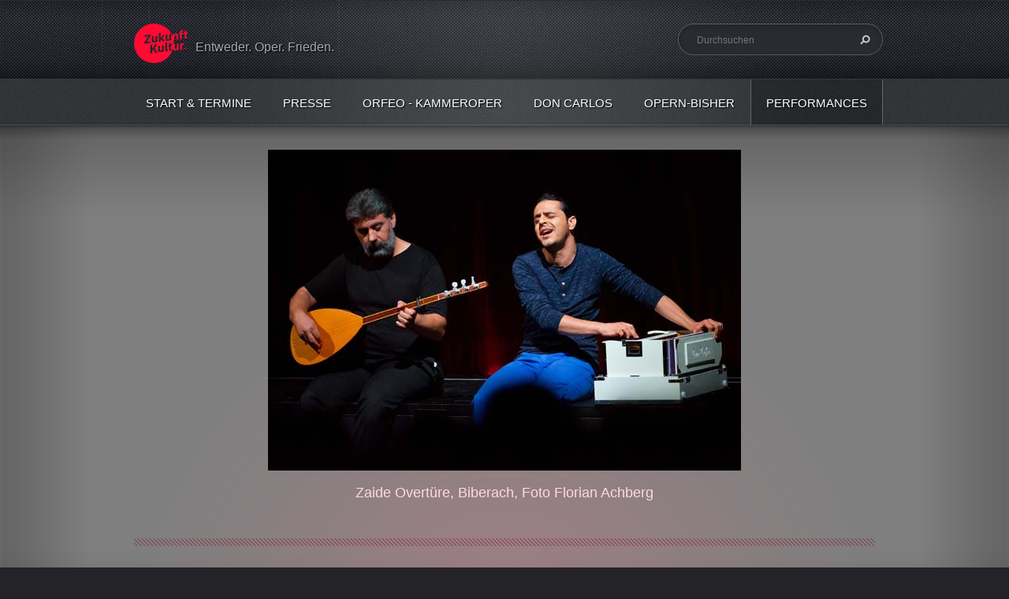

--- FILE ---
content_type: text/html; charset=UTF-8
request_url: https://www.zufluchtkultur.de/politisch-soziale-auftritte/pouya/
body_size: 13915
content:
<!doctype html>
<!--[if lt IE 7]> <html class="lt-ie10 lt-ie9 lt-ie8 lt-ie7" lang="de"> <![endif]-->
<!--[if IE 7]>    <html class="lt-ie10 lt-ie9 lt-ie8" lang="de"> <![endif]-->
<!--[if IE 8]>    <html class="lt-ie10 lt-ie9" lang="de"> <![endif]-->    
<!--[if IE 9]>    <html class="lt-ie10" lang="de"> <![endif]-->   
<!--[if gt IE 9]><!-->    
<html lang="de">     
<!--<![endif]-->
<head>
  <base href="https://www.zufluchtkultur.de/">
  <meta charset="utf-8">
  <meta name="description" content="">
  <meta name="keywords" content="">
  <meta name="generator" content="Webnode">
  <meta name="apple-mobile-web-app-capable" content="yes">
  <meta name="apple-mobile-web-app-status-bar-style" content="black">
  <meta name="format-detection" content="telephone=no">
    <link rel="shortcut icon" href="https://bff85c1ad9.clvaw-cdnwnd.com/8e298927464c877a81264206a8ad0c61/200000271-77d5679c92/Logo_ZK_Favicon.ico">
  <link rel="stylesheet" href="https://www.zufluchtkultur.de/wysiwyg/system.style.css">
<link rel="canonical" href="https://www.zufluchtkultur.de/politisch-soziale-auftritte/pouya/">
<script type="text/javascript">(function(i,s,o,g,r,a,m){i['GoogleAnalyticsObject']=r;i[r]=i[r]||function(){
			(i[r].q=i[r].q||[]).push(arguments)},i[r].l=1*new Date();a=s.createElement(o),
			m=s.getElementsByTagName(o)[0];a.async=1;a.src=g;m.parentNode.insertBefore(a,m)
			})(window,document,'script','//www.google-analytics.com/analytics.js','ga');ga('create', 'UA-797705-6', 'auto',{"name":"wnd_header"});ga('wnd_header.set', 'dimension1', 'W1');ga('wnd_header.set', 'anonymizeIp', true);ga('wnd_header.send', 'pageview');var pageTrackerAllTrackEvent=function(category,action,opt_label,opt_value){ga('send', 'event', category, action, opt_label, opt_value)};</script>
  <link rel="alternate" type="application/rss+xml" href="https://zufluchtkultur.de/rss/all.xml" title="Zeige alle Artikel">
<!--[if lte IE 9]><style type="text/css">.cke_skin_webnode iframe {vertical-align: baseline !important;}</style><![endif]-->
 
  <meta http-equiv="X-UA-Compatible" content="IE=edge">
  <title>Pouya ::   </title>       
  <meta name="viewport" content="width=1100">  
  <link rel="stylesheet" href="/css/style.css">        
  <link href='http://fonts.googleapis.com/css?family=PT+Sans+Narrow:400,700&amp;subset=latin,latin-ext,cyrillic' rel='stylesheet' type='text/css'>     

				<script type="text/javascript">
				/* <![CDATA[ */
					
					if (typeof(RS_CFG) == 'undefined') RS_CFG = new Array();
					RS_CFG['staticServers'] = new Array('https://d11bh4d8fhuq47.cloudfront.net/');
					RS_CFG['skinServers'] = new Array('https://d11bh4d8fhuq47.cloudfront.net/');
					RS_CFG['filesPath'] = 'https://www.zufluchtkultur.de/_files/';
					RS_CFG['filesAWSS3Path'] = 'https://bff85c1ad9.clvaw-cdnwnd.com/8e298927464c877a81264206a8ad0c61/';
					RS_CFG['lbClose'] = 'Schließen';
					RS_CFG['skin'] = 'default';
					if (!RS_CFG['labels']) RS_CFG['labels'] = new Array();
					RS_CFG['systemName'] = 'Webnode';
						
					RS_CFG['responsiveLayout'] = 0;
					RS_CFG['mobileDevice'] = 0;
					RS_CFG['labels']['copyPasteSource'] = 'Mehr Infos:';
					
				/* ]]> */
				</script><script type="text/javascript" src="https://d11bh4d8fhuq47.cloudfront.net/_system/client/js/compressed/frontend.package.1-3-108.js?ph=bff85c1ad9"></script><style type="text/css"></style></head>
<body>    
<!-- div id="wrapper" --> 
<div id="wrapper" class="RED">       
   <!-- div id="header" --> 
   <div id="header">
      <!-- div id="headerMain" -->
      <div id="headerMain">
            <!-- div id="headerMainContent" -->
            <div id="headerMainContent" class="clearfix">
                  <div id="logoZone">                      
                        <div id="logo"><a href="home/" class="image" title="Zur Startseite"><span id="rbcSystemIdentifierLogo"><img src="https://bff85c1ad9.clvaw-cdnwnd.com/8e298927464c877a81264206a8ad0c61/200036157-e1ed9e2e85/ZK-Logo-RW-RGB_68.png"  width="68" height="50"  alt="  "></span></a></div>                        <div id="moto"><span id="rbcCompanySlogan" class="rbcNoStyleSpan">Entweder. Oper. Frieden.</span></div>                                  
                  </div>
                  <div class="fulltextFormWrapper">                                             
                       
        <div id="fulltextForm">                
		<form action="/search/" method="get" id="fulltextSearch">       
                        <div class="clearfix">
                            <input id="fulltextSearchText" type="text" name="text" value="" placeholder="Durchsuchen">
                            <button id="fulltextSearchButton" type="submit" class="ir">Suchen</button>
                        </div>   
		</form>
        </div>  
		                          
                  </div>                         
            </div>
            <!-- div id="headerMainContent" -->
      </div> 
      <!-- div id="headerMain" -->  
      <!-- div id="headerNav" -->
      <div id="headerNav">
          <!-- div id="headerNavContent" -->   
          <div id="headerNavContent" class="clearfix">                  
               <div class="menuWrapper">
                    

    
		<ul class="menu">
	<li class="first">      
      <a href="/home/">         
      Start &amp; Termine        
  </a>        
  </li>
	<li>      
      <a href="/presse/">         
      Presse        
  </a>        
  </li>
	<li>      
      <a href="/politisch-soziale-auftritte/orfeo/">         
      Orfeo - KammerOper        
  </a>        
  </li>
	<li>      
      <a href="/don-carlos/">         
      Don Carlos        
  </a>        
  </li>
	<li>      
      <a href="/opern-bisher/">         
      OPERN-bisher        
  </a>        
  
	<ul class="level1">
		<li class="first">      
      <a href="/carmen/">         
      Carmen        
  </a>        
  </li>
		<li>      
      <a href="/oper-idomeneo/">         
      Idomeneo        
  </a>        
  </li>
		<li>      
      <a href="/oper-zaide/">         
      Zaide        
  </a>        
  
		<ul class="level2">
			<li class="first last">      
      <a href="/oper-zaide/munchner-fassung/">         
      Münchner Fassung        
  </a>        
  </li>
		</ul>
		</li>
		<li class="last">      
      <a href="/oper-cosi-fan-tutte/">         
      Cosi fan tutte        
  </a>        
  </li>
	</ul>
	</li>
	<li class="open selected">      
      <a href="/politisch-soziale-auftritte/">         
      Performances        
  </a>        
  
	<ul class="level1">
		<li class="first">      
      <a href="/politisch-soziale-auftritte/konzert-sehnsucht-musik-ankunft/">         
      Sehnsucht-Musik-Ankunft Konzert        
  </a>        
  </li>
		<li>      
      <a href="/politisch-soziale-auftritte/titanic/">         
      Titanic        
  </a>        
  </li>
		<li>      
      <a href="/politisch-soziale-auftritte/labo-agen/">         
      Labo Agen        
  </a>        
  </li>
		<li class="selected activeSelected">      
      <a href="/politisch-soziale-auftritte/pouya/">         
      Pouya        
  </a>        
  </li>
		<li class="last">      
      <a href="/politisch-soziale-auftritte/west-ostlicher-divan/">         
      West-östlicher Divan         
  </a>        
  </li>
	</ul>
	</li>
	<li>      
      <a href="/team/">         
      Team        
  </a>        
  </li>
	<li class="last">      
      <a href="/verein/">         
      Verein        
  </a>        
  
	<ul class="level1">
		<li class="first last">      
      <a href="/kontakt/">         
      Kontakt        
  </a>        
  </li>
	</ul>
	</li>
</ul>   

      <div class="clearfix"></div>     
					    
               </div>                        
          </div> 
          <!-- div id="headerNavContent" -->  
      </div> 
      <!-- div id="headerNav" --> 
      <!-- div id="headerShadow" -->
      <div id="headerShadow">                      
      </div> 
      <!-- div id="headerShadow" -->           
   </div>  
   <!-- div id="header" -->
   <!-- div id="contentSlider" -->
   <div id="contentSlider">
          <!-- div id="contentSliderContent" -->   
          <div id="contentSliderContent" class="clearfix">
                    <!-- div id="column100" -->
                    <div class="column100">                  
                                                   
       <div class="widget widgetWysiwyg clearfix">     
		<p style="text-align: center;"><img alt="" height="407" src="https://bff85c1ad9.clvaw-cdnwnd.com/8e298927464c877a81264206a8ad0c61/200024787-9a56a9b521/Pouya spielt Ouvertüre zur ZAIDE.jpg" width="600"><br>
Zaide Overtüre, Biberach, Foto Florian Achberg</p>
   
        </div>
		                    </div>     
                    <!-- div id="column100" -->
          </div> 
          <!-- div id="contentSliderContent" -->  
          <!-- div id="contentSliderNavBar" -->   
          <div id="contentSliderNavBar">  
                  <!-- div id="contentSliderNavBarContent" -->   
                  <div id="contentSliderNavBarContent" class="clearfix"><!-- --></div> 
                  <!-- div id="contentSliderNavBarContent" -->    
          </div> 
          <!-- div id="contentSliderNavBar" -->          
          <div id="contentSliderShadowTop"><!-- --></div>
          <div id="contentSliderShadowBottom"><!-- --></div>
          <div id="contentSliderShadowLeft"><!-- --></div>
          <div id="contentSliderShadowRight"><!-- --></div>
   </div> 
   <!-- div id="contentSlider" --> 
   <!-- div id="main" --> 
   <div id="main" role="main">      
         <!-- div id="mainContent" --> 
         <div id="mainContent" class="clearfix" >            
             <!-- div class="column100" --> 
             <div class="column100">          
                 <div id="pageNavigator" class="rbcContentBlock">            <div id="navigator" class="widget widgetNavigator clearfix">             <a class="navFirstPage" href="/home/">Start &amp; Termine</a>           <span> &gt; </span>             <a href="/politisch-soziale-auftritte/">Performances</a>           <span> &gt; </span>             <span id="navCurrentPage">Pouya</span>             </div>      </div>                  
       <div class="widget widgetWysiwyg clearfix">     
		<h1 style="text-align: center;">Pouya<span style="font-size:18px;"><em><em>&nbsp;</em>&nbsp; </em></span></h1>
<h5><span style="font-size:22px;"><strong>Liebe Journalistinnen und Journalisten,</strong></span></h5>
<h5>mit großer Freude leiten wir Ihnen eine Einladung des Theaters Schauburg weiter. Um den Probenbeginn zu markieren, organisieren die Kollegen am kommenden Donnerstag ein Pressegespräch zur Neuinszenierung von Rainer Werner Fassbinders Angst essen Seele auf. Mit dabei sind das künstlerische Team der Schauburg, Pouya selbst und einige der Unterstützer, die sich in den vergangenen Wochen für eine Rückkehr Pouyas nach Deutschland eingesetzt haben.<br>
Falls Sie teilnehmen möchten, würden wir uns über ein kurzes Signal freuen, sehr gerne parallel an die Kollegen von der Schauburg und an mich selbst.</h5>
<h5>Mit herzlichem Dank &amp; Gruß<br>
Nicola Steller<br>
Pressearbeit Zuflucht Kultur e.V.<br>
PS: <strong>Presse-Informationen, Bewegtbild, Fotos, O-Töne und die bisherige Berichterstattung zu Pouya</strong> <strong>bitte Dropbox-Link anfordern.</strong><br>
--<br>
<strong>Nicola Steller</strong>, Freie Medien- und Öffentlichkeitsarbeit<br>
Stuttgarter Straße 32, 71254 Ditzingen<br>
Tel.: +49 - 71 56 - 35 06 16, Fax : +49 - 71 56 - 35 06 27<br>
<br>
<a href="mailto:steller@freie-pr.de">steller@freie-pr.de, </a><a href="http://www.freie-pr.de">www.freie-pr.de</a></h5>
<h5><span style="font-size:18px;"><img alt="" height="1142" src="https://bff85c1ad9.clvaw-cdnwnd.com/8e298927464c877a81264206a8ad0c61/200023763-d920ed986a/1703-24_Presse-Einladung_PK_Schauburg-x.jpg" style="float: left;" width="750"></span></h5>
<h5 style="text-align: center;"><span style="font-size:18px;">___________________________________________________________________________</span></h5>
<h5 style="text-align: center;"><span style="font-size:18px;">&nbsp;&nbsp;&nbsp; &nbsp;&nbsp;&nbsp; &nbsp;&nbsp;&nbsp; &nbsp;&nbsp;&nbsp; &nbsp;&nbsp;&nbsp; &nbsp;&nbsp;&nbsp; &nbsp;&nbsp;&nbsp; &nbsp;&nbsp;&nbsp; &nbsp;&nbsp;&nbsp; &nbsp;&nbsp;&nbsp; &nbsp;&nbsp;&nbsp; &nbsp;&nbsp;&nbsp; &nbsp;&nbsp;&nbsp; &nbsp;&nbsp;&nbsp; &nbsp;&nbsp;&nbsp; &nbsp;&nbsp;&nbsp; &nbsp;&nbsp;&nbsp; &nbsp;&nbsp;&nbsp; &nbsp;&nbsp;&nbsp; &nbsp;&nbsp;&nbsp; &nbsp;&nbsp;&nbsp; &nbsp;&nbsp;&nbsp; &nbsp;&nbsp;&nbsp; &nbsp;&nbsp;&nbsp; &nbsp;&nbsp;&nbsp; &nbsp;&nbsp;&nbsp; &nbsp;&nbsp;&nbsp; &nbsp;&nbsp;&nbsp; &nbsp;&nbsp;&nbsp; &nbsp;&nbsp;&nbsp; &nbsp;&nbsp;&nbsp; &nbsp;&nbsp;&nbsp; &nbsp;&nbsp;&nbsp; &nbsp;&nbsp;&nbsp; &nbsp;&nbsp;&nbsp; &nbsp;&nbsp;&nbsp; &nbsp;&nbsp;&nbsp; &nbsp;&nbsp;&nbsp; 15.3.2017 </span></h5>
<h5><strong><span style="font-size:22px;"><em>Liebe Journalistinnen und Journalisten, liebe Interessierte,&nbsp;&nbsp; </em></span></strong></h5>
<h5 style="text-align: center;"><em>dies ist die Pressemeldung, die wir Ihnen schon so lange schicken wollten: <strong>Heute hat der Musiker und Zuflucht-Kultur-Künstler Ahmad Shakib Pouya sein Visum in der deutschen Botschaft in Kabul abgeholt und wird morgen abend wieder in Deutschland eintreffen!</strong> Die schlimme Zeit der Ungewissheit und des Wartens hat damit vorerst ein Ende. In den mehr als 50 Tagen seit seiner Rückkehr nach Afghanistan am 20. Januar lebte Pouya unter sehr bedrückenden und gefährlichen Umständen: Untergetaucht in Kabul und ständig sein Quartier wechselnd, verließ ihn nie die Furcht, verraten zu werden.<br>
<br>
Den Weg zur Rückkehr eröffnet hat ihm ein Projektvertrag der <strong>Münchner Schauburg</strong>. Das mit den Münchner Kammerspielen und der Otto-Falckenberg-Schule assoziierte Kinder- und Jugendtheater der Stadt München, hatte Pouya die Hauptrolle des Ali in einer Neuproduktion von Rainer Werner Fassbinders Angst essen Seele auf angeboten. Der Probenbeginn, der eigentlich auf morgen angesetzt war, verschiebt sich nun zwar etwas nach hinten. Aber es bleibt beim Premierentermin 22. April. Wir hoffen sehr, dass wir die Zeit nutzen können, damit Pouya auch über die Dauer des Visums hinaus ein Bleiberecht in Deutschland erhält. Eine Chance besteht durchaus. Denn Josef E. Köpplinger, Intendant des <strong>Staatstheaters am Gärtnerplatz</strong>, hat Pouya ein Engagement in Aussicht gestellt. Zustande kam diese Verbindung über Albert Ginthör, Organisator der Münchner ZAIDE-Aufführungen und Geiger im Orchester des Staatstheaters am Gärtnerplatz, der Pouya bei der Rückreise nach Kabul begleitete.<br>
<br>
Albert Ginthör ist nur einer der vielen Unterstützer, die sich für Pouya und seine Rückkehr nach Deutschland eingesetzt haben. Das solidiarische Kernteam bestand aus Bianka Huber, der Leiterin der Flüchtlingsberatung der IG Metall in Frankfurt, bei der Pouya seit Januar 2016 ehrenamtlich gearbeitet hatte, und dem Verein Zuflucht Kultur e.V. Großen Einsatz zeigten auch Dana Pflüger und die Studierenden des Departments Kunstwissenschaften der Ludwig-Maximilians-Universität München als Mitorganisatoren der Münchner ZAIDE und die Initiatoren des Blogs AHMAD POUYA - keine Abschiebungen nach Afghanistan!<br>
<br>
Heute ist es Pouya und uns Unterstützern aber auch ein Anliegen, den Vertretern der staatlichen Behörden zu danken, die sich in politisch äußerst schwierigen Zeiten für Pouyas Rückkehr eingesetzt haben, allen voran Walter Haßmann, dem deutschen Botschafter in Kabul, Ibrahim Hotak, dem Leiter des Goethe-Instituts Kabul, sowie der zuständigen Ausländerbehörde der Stadt München. Dass sie Pouyas Wiedereinreiseantrag – gemessen am üblichen Procedere – so ungewöhnlich rasch bearbeitet haben, hängt sicherlich auch mit der großen Aufmerksamkeit zusammen, die Pouyas Geschichte in den Medien erregt hat. Ihre Berichterstattung, liebe Journalistinnen und Journalisten, hat dazu in kaum zu überschätzender Weise beigetragen und auch dazu geführt, dass sich Politiker und Politikerinnen für Pouya stark gemacht haben. Zunächst waren dies vor allem der bayerische Staatsminister a.D. Dr. Thomas Goppel und Bundestagsvizepräsidentin Claudia Roth, später auch das deutsche Auswärtige Amt sowie das Bundespräsidialamt.<br>
<br>
<strong>Noch ein wichtiger organisatorischer Hinweis: Einige von Ihnen haben Pouyas Handynummer. Bitte rufen Sie ihn nicht an! Momentan muss er sich vor allem um die Organisation der Rückreise kümmern. </strong><br>
<br>
Herzliche und sehr, sehr glückliche Grüße<br>
Nicola Steller, Pressearbeit Zuflucht Kultur e.V.<img alt="" height="613" src="https://bff85c1ad9.clvaw-cdnwnd.com/8e298927464c877a81264206a8ad0c61/200023761-2de4a2fad2/Pouya_Ginthör_Flughafen_Frankfurt_20.1.17_5_Foto_Bianka_Huber-xx.jpg" width="800"><br>
Am Flugplatz in Frankfurt vor denr Abreise mit Albert Ginthoer, Foto Bianca Huber, Januar 2017</em></h5>
<p><em>&nbsp;&nbsp; &nbsp;&nbsp;&nbsp; &nbsp;&nbsp; </em>_______________________________________________________________________________</p>
<h5>&nbsp;</h5>
<h5>Offener Brief vom 02.02.2017: Ahmad Shakib Pouya ist willkommen!<br>
<br>
Sehr geehrte Frau Bundeskanzlerin Dr. Merkel,<br>
<br>
wie der Presse zu entnehmen ist, halten Sie die Integration derjenigen, die vor Krieg, Bürgerkrieg, Terror und Folter nach Deutschland geflohen sind, für eine große Herausforderung. Wir stimmen Ihnen zu: ein gutes Einleben der Menschen verschiedener Ethnien und Religionen hängt auch von deren Integrationswillen ab.<br>
<br>
Wir möchten Sie gerne auf einen Zahnarzt, Künstler und Dolmetscher afghanischer Herkunft aufmerksam machen: Herrn Ahmad Shakib Pouya, der seit sechs Jahren in Deutschland lebte, für die IG Metall ehrenamtlich arbeitete (da die Ausländerbehörden ihm eine Festanstellung verweigerten) und geradezu ein Musterbeispiel an Integration ist.<br>
<br>
Aufgrund seiner Arbeit in einem französischen (und damit aus Sicht der Talibanfeindlichen) Krankenhaus in Herat sowie seiner künstlerischen Tätigkeit erhielt er massive Morddrohungen der Taliban und war deshalb vor acht Jahren nach Deutschland geflohen.<br>
<br>
Deutschlandweit bekannt wurde Herr Pouya unter anderem durch seinen Auftritt in der Talkshow von Markus Lanz sowie durch seine Hauptrolle in der Mozart-Oper „Zaide“ des Vereins Zuflucht Kultur e.V. Er durfte 2015 mit dem Chor von Zuflucht Kultur e.V. sogar beim Bürgerfest des Bundespräsidenten Joachim Gauck singen, wo er auf der Bühne seinen größten Wunsch aussprach: „Lieber Herr Gauck, ich habe Ihre Sprache gelernt, Ihre Kultur kennengelernt. Bitte nehmen Sie mich auf, ich möchte Steuern zahlen und Teil dieser Gesellschaft sein.“<br>
<br>
Trotz seiner geradezu vorbildlichen Integration musste er jedoch am 20. Januar 2017 unter Todesangst nach Afghanistan ausreisen, um seiner unmittelbar bevorstehenden zwangsweisen Abschiebung durch den bayerischen Innenminister Joachim Herrmann zuvorzukommen. Die Härtefallkommission, bei welcher der Antrag von Ahmad Shakib Pouya zur Bearbeitung lag, ist für ihn damit nicht mehr zuständig, weil er ja „freiwillig“ (obwohl gezwungenermaßen) nach Afghanistan zurückgereist ist. Gerade darin offenbaren sich die Widersprüche der Flüchtlingspolitik: Er musste „freiwillig“ ausreisen, um sich die Möglichkeit einer Wiedereinreise offenzuhalten. Aber gerade durch diese Ausreise ist die Härtefallkommission nicht mehr zuständig, die eventuell ein Bleiberecht für ihn erwirkt hätte.<br>
<br>
Die Tatsache, dass die “dringende Reisewarnung” des Auswärtigen Amtes für Afghanistan aufgrund von „Gefährdung durch terroristisch oder kriminell motivierte Gewaltakte” nach wie vor aktuell ist, spricht Bände!<br>
<br>
Begleitet wurde er in den ersten Tagen durch seinen couragierten deutschen Musikerkollegen Albert Ginthör vom Münchner Staatstheater am Gärtnerplatz. Gemeinsam ist es ihnen gelungen, in Kabul Kontakt mit dem Goethe-Institut und durch dessen Vermittlung auch mit der Visa-Abteilung der deutschen Botschaft&nbsp; aufzunehmen.<br>
<br>
Derzeit hält sich Ahmad Shakib Pouya an wechselnden geheimen Orten in Afghanistan versteckt in der Hoffnung, nicht von der Taliban getötet zu werden. Er kann sich vor Ort nicht frei bewegen, was die weitere Bearbeitung seines Visum-Antrages extrem schwierig gestaltet.<br>
<br>
Bundesweit setzen sich sehr viele engagierte Menschen für Herrn Pouya ein, u.a. die UnterzeichnerInnen dieses Offenen Briefes: Der Verein Zuflucht Kultur e.V., das Münchner Staatstheater am Gärtnerplatz sowie die IG Metall, von denen Herrn Pouya bei seiner Rückkehr jeweils ein festes Arbeitsangebot vorliegt, denn er ist für sie ein sehr wertvoller Mensch und unverzichtbarer Mitarbeiter gewesen.<br>
<br>
Weiterhin die hier unterzeichnenden Kabarettisten Claus von Wagner, Max Uthoff und Dr. Dietrich Krauss. Die beiden Letztgenannten sind beim Bayerischen Staatsministerium vorstellig geworden, wurden jedoch<br>
bedauerlicherweise nicht von Herrn Innenminister Joachim Herrmann empfangen. Der bayerische Innenminister hat deshalb bereits einen Offenen Brief erhalten, der nichts zu wünschen übrig lässt. Es gab eine Petition, die innerhalb kürzester Zeit rund 24.000 Unterschriften verzeichnete:<br>
https://secure.avaaz.org/de/petition/Minister_Joachim_Hermann_Bleiberecht_fuer_Pouya/<br>
<br>
Viele engagierte Menschen aus der Facebook-Fangruppe zur ZDF-Sendung "Die Anstalt", die das Schicksal von Ahmad Shakib Pouya zutiefst bestürzt, haben auf dieser Plattform eine neue Gruppe gegründet mit dem Namen "Ahmad Pouya ist willkommen“. https://www.facebook.com/groups/1189613541086129/?fref=ts<br>
Sie wollen Herrn Pouya bestmöglich unterstützen, um nach Deutschland zurückkehren und für das Wohl unseres Landes wirken zu können.</h5>
<h5 style="text-align: center;"><strong>Alle diese Unterstützer und Unterstützerinnen sind die zivilgesellschaftliche Stimme dieses mustergültig integrierten Künstlers.</strong></h5>
<h5>Im Namen dieser Stimmen, die mit ihrem Engagement zugleich ein Gegengewicht sind zu Hass und Hetze in unserer Gesellschaft, bitten wir Sie, sehr geehrte Frau Dr. Merkel, von ganzem Herzen: Bitte tun Sie alles, was nur irgend in Ihren Kräften steht, um Ahmad Shakib Pouya ein Leben in Deutschland zu ermöglichen. Bitte sorgen Sie dafür, dass Herr Pouya sein Visum erhält, und damit ein langfristiges Bleiberecht als wertvoller Bürger unseres Landes.<br>
<br>
Sie gäben damit der Mitmenschlichkeit und der Humanität eine Stimme, die wir im Internet und in der Gesellschaft würdigen würden. Und Sie könnten damit zeigen, dass Ihnen der Eugen-Bolz-Preis der Stadt Rottenburg für Ihre Flüchtlingspolitik zu Recht verliehen wurde, weil Ihrer Rede zur Integration der Menschen anderer Ethnien, Religionen und Nationalitäten Taten folgen.<br>
<br>
Für all Ihre Mühe danken wir Ihnen im Namen aller Unterstützer und Unterstützerinnen sehr herzlich im Voraus und verbleiben mit freundlichen Grüßen und den besten Wünschen.<br>
<br>
Verantwortlich im Sinne des Presserechts:<br>
Horst Berndt<br>
Weißenseer Weg 89<br>
10369 Berlin-Lichtenberg<br>
E-Mail: horstberndt55@web.de<br>
<br>
<strong>ErstunterzeichnerInnen:</strong><br>
Dagmar Berkenberg, Helferkreis Asyl Fürstenfeldbruck<br>
Horst Berndt, stellvertretend für die Unterstützer-Gruppe „Ahmad Pouya ist willkommen“ bei Facebook<br>
Lara Birkenmeier<br>
Deutsche Orchestervereinigung e.V., Berlin<br>
Albert Ginthör, Deutsches Forum für Musik- und Theaterkultur &amp; Mitglied des Orchesters des Staatstheaters am Gärtnerplatz<br>
Lynn-Katrin Haug<br>
Dr. Dietrich Heißenbüttel, Journalist, Esslingen<br>
Rebekka Hofbauer<br>
Bianka Huber, Leiterin der IG Metall-Beratungsstelle für Geflüchtete, Frankfurt a.M.<br>
Annelies Huber, Haus International Landshut e.V.<br>
Anna Jürgens<br>
Johannes und Veronika Jürgens<br>
Lea Jürgens<br>
Luisa Jürgens<br>
Jürgen Kerner, geschäftsführendes Vorstandsmitglied der IG Metall<br>
Franziska Klein<br>
Dr. Dietrich Krauss, Journalist, Kabarettist<br>
Cornelia Lanz, 2. Vorsitzende sowie künstlerische Leitung Zuflucht Kultur e.V.<br>
Ulrich Otto, Stuttgart<br>
Matthias Siddhartha Otto, Humboldt-Gymnasium Berlin<br>
Sumati Panicker, Universität Stuttgart<br>
Dana Pflüger, Ludwig-Maximilians-Universität München<br>
Anja Schödel-Otto, Berlin<br>
Nicola Steller, Presse- und Öffentlichkeitsarbeit Zuflucht Kultur e.V.<br>
Walter Schirnik, 1. Vorsitzender Zuflucht Kultur e.V. sowie 1. Vorsitzender und<br>
Intendant der Stuttgarter Symphoniker e.V.<br>
Max Uthoff, Kabarettist<br>
Claus von Wagner, Kabarettist</h5>
<h5 style="text-align: center;">_______________________________________________________________________________</h5>
<h5 style="text-align: center;"><span style="font-size:24px;">Nachricht zu Pouya und Albert Ginthör, 26.01.2017</span></h5>
<h5>&nbsp;</h5>
<h5>Liebe Journalistinnen und Journalisten, liebe Interessierte,&nbsp; &nbsp;&nbsp;&nbsp; &nbsp;&nbsp;&nbsp; &nbsp;&nbsp;&nbsp; &nbsp;&nbsp;&nbsp; &nbsp;&nbsp;&nbsp; &nbsp;&nbsp;&nbsp; &nbsp;&nbsp;&nbsp; &nbsp;&nbsp;&nbsp; &nbsp;&nbsp;&nbsp; &nbsp;&nbsp;&nbsp;&nbsp;&nbsp;&nbsp;&nbsp;&nbsp;&nbsp;&nbsp;&nbsp; &nbsp; &nbsp;&nbsp;</h5>
<h5><br>
wir wissen: Genau wie wir warten auch Sie auf Neuigkeiten. Doch es gibt momentan leider nichts Entscheidendes zu berichten.<br>
Gestern nahm Ahmad Shakib Pouya seinen Termin in der deutschen Botschaft wahr, um einen Wiedereinreiseantrag zu stellen. Allerdings sagte man ihm dort, dass er noch weitere Dokumente einreichen müsse, bevor sein Antrag bearbeitet und nach Deutschland weitergeschickt werden kann. Einige dieser Papiere sind problemlos beizubringen, zum Beispiel die komplette Aufstellung seiner Konzerte. Andere dagegen kann Pouya nur bei afghanischen Behörden anfordern. Jeder Kontakt dorthin ist für ihn jedoch außerordentlich gefährlich. Realistischerweise wird es eine Weile dauern, bis er alles organisiert hat und die verlangten Dokumente vorlegen kann – zumal unter den momentanen Bedingungen als Untergetauchter. An seiner nervenaufreibenden und so riskanten Situation wird sich also so schnell nichts ändern.<br>
<br>
Etwas uneingeschränkt Positives können wir trotzdem vermelden. Wie in einigen Medien bereits berichtet, ist Albert Ginthör wieder heil zurück in seinem, wie er sagt, „sicheren Herkunftsland“. Dienstagabend landete er in seiner Heimatstadt München. Der Geiger am Staatstheater am Gärtnerplatz und Veranstalter der Münchner <em>ZAIDE </em>hatte Pouya aus Solidarität begleitet und dafür sein Leben riskiert. Sein Ziel, Pouya beim Kontakt mit den deutschen Stellen in Kabul zu unterstützen, hat er erreicht. Sowohl die Botschaft als auch das Goethe-Institut in Kabul rieten ihm eindringlich, das Land danach so schnell wie möglich zu verlassen. Seine Anwesenheit hatte sich in der afghanischen Hauptstadt bereits herumgesprochen – und westliche Ausländer sind dort immer und überall in Gefahr, von Lösegelderpressern entführt zu werden. Zudem kann sich Pouya alleine unauffälliger bewegen als in Begleitung seines europäischen Freundes. Vor allem dieses Argument gab für Ginthör den Ausschlag, die Heimreise anzutreten.<br>
<br>
Wir werden Sie auch weiterhin auf dem Laufenden halten. Weil wir Sie in letzter Zeit so strapaziert haben, aber nur mit wichtigen und entscheidenden Entwicklungen.</h5>
<h5>Mit herzlichem DANK für die wunderbare, anteilnehmende Berichterstattung<br>
Nicola Steller, Pressearbeit Zuflucht Kultur e.V.<br>
<br>
PS: Einige von Ihnen haben Pouyas Telefonnummer. <strong>Falls </strong>Sie ihn kontaktieren möchten, bitte per Mail.<br>
<strong>Rufen Sie Pouya nicht an.</strong> Es wäre gefährlich für ihn, wenn jemand hört, dass er am Telefon Deutsch spricht.<br>
PPS: Um Pouya in Afghanistan finanziell zu unterstützen, haben wir ein Konto eingerichtet. Für einen Hinweis wären wir dankbar: <a href="https://www.leetchi.com/c/pool-von-bianka-huber">https://www.leetchi.com/c/pool-von-bianka-huber</a><br>
<br>
Mehr Informationen: <strong><a href="https://www.zufluchtkultur.de">www.zufluchtkultur.de</a></strong><br>
Pressekontakt: Nicola Steller, <a href="mailto:steller@freie-pr.de">steller@freie-pr.de</a>,</h5>
<h5>&nbsp;</h5>
<h5><strong>Pouya-Videos auf YouTube:</strong></h5>
<ul>
	<li>
	<h5><a href="https://www.youtube.com/watch?v=bpqVhSwLgYE">1509_Pouya_Auftritte&amp;Begegnungen_Bundespraesident</a></h5>
	</li>
	<li>
	<h5><span style="font-size:16px;"><a href="https://www.youtube.com/watch?v=aQIMZywSDPk"><span style="font-size:18px;">1510_BundespolizeiOrchester</span></a></span></h5>
	</li>
	<li>
	<h5><span style="font-size:16px;"><span style="font-size:18px;"><a href="https://www.youtube.com/watch?v=PTUjZABRcvc">1510-02_swr-Landesschau_ZaideOberndorf</a></span></span></h5>
	</li>
	<li>
	<h5><a href="https://www.youtube.com/watch?v=XktaHkV2uvA">1701-11_BR-tv_Abendschau_Fluechtling-in-der-Hauptrolle</a></h5>
	</li>
</ul>
<h5><span style="font-size:20px;">PS:</span></h5>
<ul>
	<li>
	<h5><span style="font-size:20px;"><strong><span style="display: none;">&nbsp;</span><a href="http://www.kunstwissenschaften.uni-muenchen.de/lehre-at-lmu/praxisbuero/lehre/ws16-17/pflueger/pouya/index.html">Berichterstattung zu Pouya finden Sie auch bei der <u>LMU</u> - Ludwig-Maximilians-Univ. München</a>:<span style="display: none;">&nbsp;</span> </strong></span></h5>
	</li>
	<li>
	<h5><a href="https://www.leetchi.com/c/pool-von-bianka-huber"><span style="font-size:20px;">Link zu der Homepage von Bianka Huber zur finanziellen Unterstützung von Pouya in Afghanistan&nbsp; </span></a><span style="font-size:20px;"><a href="https://www.leetchi.com/c/pool-von-bianka-huber">https://www.leetchi.com/c/pool-von-bianka-huber</a></span></h5>
	</li>
	<li>
	<h5><span style="font-size:20px;"><span class="dunkelrot"><strong><a href="https://secure.avaaz.org/de/petition/Minister_Joachim_Hermann_Bleiberecht_fuer_Pouya/?aRfivlb" target="_blank">PETITION FÜR EIN DAUERHAFTES BLEIBERECHT FÜR POUYA</a></strong></span></span></h5>
	</li>
	<li>
	<h5><a href="https://www.facebook.com/zufluchtkultur/posts/"><span style="font-size:20px;"><span class="dunkelrot">Facebook posts: https://www.facebook.com/zufluchtkultur/posts/</span></span></a></h5>
	</li>
</ul>
<h5><span style="font-size:24px;"><strong>Downloads</strong></span></h5>
<ul>
	<li>
	<h5><a href="https://bff85c1ad9.clvaw-cdnwnd.com/8e298927464c877a81264206a8ad0c61/200023614-3f3ef3f647/1611-07_Haertefallkommission_BriefvonFluechtlingsorganisationen.pdf">1611-07_Haertefallkommission_BriefvonFluechtlingsorganisationen.pdf (214,7 kB)</a></h5>
	</li>
	<li>
	<h5><a href="https://bff85c1ad9.clvaw-cdnwnd.com/8e298927464c877a81264206a8ad0c61/200023615-6b3e96c3a9/1612-09_Augsburg_Brief-Haertefallkommission.pdf">1612-09_Augsburg_Brief-Haertefallkommission.pdf (793,1 kB)</a></h5>
	</li>
	<li>
	<h5><a href="https://bff85c1ad9.clvaw-cdnwnd.com/8e298927464c877a81264206a8ad0c61/200023617-3086031826/1612-11_AndreasKnapp_Brief-InnenministerHerrmann.pdf">1612-11_AndreasKnapp_Brief-InnenministerHerrmann.pdf</a></h5>
	</li>
	<li>
	<h5><a href="https://bff85c1ad9.clvaw-cdnwnd.com/8e298927464c877a81264206a8ad0c61/200023619-e3dd0e4d82/1612-19_Empfehlungsschreiben-Zufluchtkultur.pdf">1612-19_Empfehlungsschreiben-Zufluchtkultur.pdf</a></h5>
	</li>
	<li>
	<h5><a href="https://bff85c1ad9.clvaw-cdnwnd.com/8e298927464c877a81264206a8ad0c61/200023621-7e33b7f2dd/1612-19_Zufluchtkultur_OffenerBrief.pdf">1612-19_Zufluchtkultur_OffenerBrief.pdf</a></h5>
	</li>
	<li>
	<h5><a href="https://bff85c1ad9.clvaw-cdnwnd.com/8e298927464c877a81264206a8ad0c61/200023623-dcde1ddd74/1612-20_JuliaHuebner_Brief-InnenministerHerrmann.pdf">1612-20_JuliaHuebner_Brief-InnenministerHerrmann.pdf</a></h5>
	</li>
	<li>
	<h5><a href="https://bff85c1ad9.clvaw-cdnwnd.com/8e298927464c877a81264206a8ad0c61/200023625-a2a28a39be/1701-13_DeutOrchestervereinigung_Brief-InnenministerHerrmann.pdf">1701-13_DeutOrchestervereinigung_Brief-InnenministerHerrmann.pdf</a></h5>
	</li>
	<li>
	<h5><a href="https://bff85c1ad9.clvaw-cdnwnd.com/8e298927464c877a81264206a8ad0c61/200023626-2dd8b2ec90/1701-13_DeutOrchestervereinigung_Brief-Stamm.pdf">1701-13_DeutOrchestervereinigung_Brief-Stamm.pdf</a></h5>
	</li>
	<li>
	<h5><a href="https://bff85c1ad9.clvaw-cdnwnd.com/8e298927464c877a81264206a8ad0c61/200023627-b8679b9623/1701-14_OffenerBrief-Kirchen.pdf">1701-14_OffenerBrief-Kirchen.pdf</a></h5>
	</li>
	<li>
	<h5><a href="https://bff85c1ad9.clvaw-cdnwnd.com/8e298927464c877a81264206a8ad0c61/200023628-3b5863c541/1701-18_DeutBuehnenverein_Brief-InnenministerHerrmann.pdf">1701-18_DeutBuehnenverein_Brief-InnenministerHerrmann.pdf</a></h5>
	</li>
	<li>
	<h5><a href="https://bff85c1ad9.clvaw-cdnwnd.com/8e298927464c877a81264206a8ad0c61/200023630-bfa74c1373/1701-21_Bleiberecht%20f%C3%BCr%20Pouya_Kunstwissenschaften-LMU%20Muenchen.pdf">1701-21_Bleiberecht für Pouya_Kunstwissenschaften-LMU Muenchen.pdf</a></h5>
	</li>
	<li>
	<h5><a href="https://bff85c1ad9.clvaw-cdnwnd.com/8e298927464c877a81264206a8ad0c61/200023742-62115630ae/1702-02_OffenerBriefAhmadPouya_Bundeskanzlerin.pdf"><strong>1702-02_OffenerBriefAhmadPouya_Bundeskanzlerin</strong>.pdf</a></h5>
	</li>
</ul>
   
        </div>
		             </div>              
             <!-- div class="column100" -->         
         </div>       
         <!-- div id="mainContent" -->           
   </div>  
   <!-- div id="main" -->  
   <!-- div id="footerCover" --> 
   <div id="footerCover">
        <!-- div id="footerMain" -->
        <div id="footerMain">
                <!-- div id="footerMainContent" -->
                <div id="footerMainContent" class="footerColumns clearfix">
                      <div class="column33 footerColumn1">   
                          
       <div class="widget widgetWysiwyg clearfix">     
		<p><span style="display: none;">&nbsp;<br>
Ss</span><strong>Social Media</strong><br>
<a href="https://de-de.facebook.com/zufluchtkultur" target="_blank"><img alt="" height="18" src="https://bff85c1ad9.clvaw-cdnwnd.com/8e298927464c877a81264206a8ad0c61/200000071-e10b3e2fef/facebook.png" width="18"></a>&nbsp;<a href="https://de-de.facebook.com/zufluchtkultur" target="_blank">facebook</a><br>
<a href="https://www.youtube.com/channel/UClwxJ9NviFGF8d0Oq4yJcPA" target="_blank"><img alt="" height="17" src="https://bff85c1ad9.clvaw-cdnwnd.com/8e298927464c877a81264206a8ad0c61/200000072-837ee8476e/youtube.png" width="24">youtube</a></p>
   
        </div>
		                      </div>    
                      <div class="column33 footerColumn2">               
                          
       <div class="widget widgetWysiwyg clearfix">     
		<p>Spendenkonto:<br>
Verein Zuflucht Kultur e. V. | BW-Bank<br>
IBAN: DE95600501010001204056<br>
BIC: SOLADEST600</p>
   
        </div>
		                      </div>   
                      <div class="column33 footerColumn3">                          
                         			
                          
       <div class="widget widgetWysiwyg clearfix">     
		<p><strong>Information</strong><br>
<a href="kontakt/">Kontakt</a><br>
<a href="impressum/">Impressum</a><br>
<a href="datenschutz/">Datenschutz</a><br>
<img alt="" height="70" src="https://bff85c1ad9.clvaw-cdnwnd.com/8e298927464c877a81264206a8ad0c61/200036150-5d1975e1b7/ZK-Logo-RW-RGB_95.png" width="95"></p>
   
        </div>
		 
       <div class="widget widgetWysiwyg clearfix">     
		   
        </div>
		                         <!-- div id="lang" -->  
                         <div id="lang">       
                             <div id="languageSelect"></div>			                                         
                         </div>
                         <!-- div id="lang" -->                             
                      </div>                                                       
                </div>
                <!-- div id="footerMainContent" -->                      
                <div id="footerMainContentShadowTop"><!-- --></div>
                <div id="footerMainContentShadowBottom"><!-- --></div>
        </div>
        <!-- div id="footerMain" -->
         <!-- div id="footerText" --> 
         <div id="footerText" class="clearfix">
                <!-- div id="footerTextContent" --> 
                <div id="footerTextContent" class="clearfix">  
                          <div class="column50">
                                <!-- div id="copyright" --> 
                                <div id="copyright">
                                    <span id="rbcFooterText" class="rbcNoStyleSpan">© 2015 Alle Rechte vorbehalten.</span>                                </div>
                                <!-- div id="copyright" -->         
                                <!-- div id="signature" --> 
                                <div id="signature">
                                    <span class="rbcSignatureText"></span>                                </div>
                                <!-- div id="signature" -->    
                          </div>
                          <div class="column50">
                                 <!-- div id="systemNav" -->
                                 <ul class="systemNav">                     
                                     <li class="homepage"><a href="home/" title="Zur Startseite">Startseite</a></li>
                                     <li class="sitemap"><a href="/sitemap/" title="Zur Seitenübersicht">Seitenübersicht</a></li>
                                     <li class="rss"><a href="/rss/" title="RSS-Feeds">RSS</a></li>
                                     <li class="print"><a href="#" onclick="window.print(); return false;" title="Seite drucken">Drucken</a></li>                                                                
                                 </ul>
                                 <!-- div id="systemNav" -->
                          </div>                 
                </div>    
                <!-- div id="footerTextContent" --> 
         </div>    
         <!-- div id="footerText" --> 
   </div>  
   <!-- div id="footerCover" -->  
   <div id="illustration"> 
        <img src="/img/illustration.png?ph=bff85c1ad9" width="1" height="1" alt=""> 
   </div>  
</div>
<!-- div id="wrapper" --> 
<script src="/js/libs/jquery-1.7.1.min.js"></script>
<script src="/js/libs/slides.jquery.js"></script>     
<script type="text/javascript">
  jQuery.noConflict();     
</script>     
<script src="/js/script.js"></script>
<div id="rbcFooterHtml"></div><script type="text/javascript">var keenTrackerCmsTrackEvent=function(id){if(typeof _jsTracker=="undefined" || !_jsTracker){return false;};try{var name=_keenEvents[id];var keenEvent={user:{u:_keenData.u,p:_keenData.p,lc:_keenData.lc,t:_keenData.t},action:{identifier:id,name:name,category:'cms',platform:'WND1',version:'2.1.157'},browser:{url:location.href,ua:navigator.userAgent,referer_url:document.referrer,resolution:screen.width+'x'+screen.height,ip:'18.220.175.169'}};_jsTracker.jsonpSubmit('PROD',keenEvent,function(err,res){});}catch(err){console.log(err)};};</script></body>
</html> 

--- FILE ---
content_type: text/css
request_url: https://www.zufluchtkultur.de/wysiwyg/system.style.css
body_size: 7
content:

html body,
textarea,
input,
select
{
	font-family: Tahoma,"Lucida Grande CE",lucida,sans-serif;
}


--- FILE ---
content_type: application/javascript
request_url: https://www.zufluchtkultur.de/js/libs/slides.jquery.js
body_size: 18528
content:
/*
* Slides, A Slideshow Plugin for jQuery
* Intructions: http://slidesjs.com
* By: Nathan Searles, http://nathansearles.com
* Version: 1.1.9
* Updated: September 5th, 2011
*
* Licensed under the Apache License, Version 2.0 (the "License");
* you may not use this file except in compliance with the License.
* You may obtain a copy of the License at
*
* http://www.apache.org/licenses/LICENSE-2.0
*
* Unless required by applicable law or agreed to in writing, software
* distributed under the License is distributed on an "AS IS" BASIS,
* WITHOUT WARRANTIES OR CONDITIONS OF ANY KIND, either express or implied.
* See the License for the specific language governing permissions and
* limitations under the License.
*/
(function($){
	$.fn.slides = function( option ) {
		// override defaults with specified option
		option = $.extend( {}, $.fn.slides.option, option );

		return this.each(function() {
            
      var selector = option.selector;
      var menuSelector = option.menuSelector;
      var notFirstExecution = false;

      
      // if slides has been already applied
      if ($('.slides_control', $(this)).size()) {
         notFirstExecution = true;
      }
      else {
        $('.' + option.container, $(this)).children().wrapAll('<div class="slides_control"/>');          
      }   
		              
      var elem = $(this),
				control = $('.slides_control', elem),
				total = control.children(selector).size(),
				width = control.children(selector).outerWidth(),        				
        height = control.children(selector).outerHeight(),  
				start = option.start - 1,
				effect = option.effect.indexOf(',') < 0 ? option.effect : option.effect.replace(' ', '').split(',')[0],
				paginationEffect = option.effect.indexOf(',') < 0 ? effect : option.effect.replace(' ', '').split(',')[1],
				next = 0, prev = 0, number = 0, current = 0, loaded, active, clicked, position, direction, imageParent, pauseTimeout, playInterval;

        
        control.find('img').load(function () {           
            // chrome fix 
            height = control.children(selector).outerHeight();    
            control.css({height: height});
        });
        
      if (notFirstExecution) {
        stop();
      }
			
			// is there only one slide?
			if (total < 2) {
				// Fade in .slides_container
				$('.' + option.container, $(this)).fadeIn(option.fadeSpeed, option.fadeEasing, function(){
					// let the script know everything is loaded
					loaded = true;
					// call the loaded funciton
					option.slidesLoaded();
				});
				// Hide the next/previous buttons
				$('.' + option.next + ', .' + option.prev).fadeOut(0);
				return false;
			}
      

    
      

			// animate slides
			function animate(direction, effect, clicked) {
				
        if (!active && loaded) {
        
          // MKE - animation is running?
					active = true;
 
					// start of animation handler
					option.animationStart(current + 1);
                    
					switch(direction) {
          
						case 'next':
							// change current slide to previous
							prev = current;
							// get next from current + 1
							next = current + 1;
							// if last slide, set next to first slide
							next = total === next ? 0 : next;
							// set position of next slide to right of previous
							position = width*2;
							// distance to slide based on width of slides
							direction = -width*2;
							// store new current slide
							current = next;
						break;
            
						case 'prev':
							// change current slide to previous
							prev = current;
							// get next from current - 1
							next = current - 1;
							// if first slide, set next to last slide
							next = next === -1 ? total-1 : next;								
							// set position of next slide to left of previous
							position = 0;								
							// distance to slide based on width of slides
							direction = 0;		
							// store new current slide
							current = next;
						break;
            
            
						case 'pagination':
							// get next from pagination item clicked, convert to number
							next = parseInt(clicked,10);
							// get previous from pagination item with class of current
							prev = $('.' + option.paginationClass + ' li.'+ option.currentClass +' a', elem).attr('href').match('[^#/]+$');
							// if next is greater then previous set position of next slide to right of previous
							if (next > prev) {
								position = width*2;
								direction = -width*2;
							} else {
							// if next is less then previous set position of next slide to left of previous
								position = 0;
								direction = 0;
							}
							// store new current slide
							current = next;
						break;
					}
       
          if (effect === 'slide') {
						
            // move next slide to right of previous
						control.children(selector + ':eq('+ next +')').css({
							left: position,
							display: 'block'
						});               

            // style for product menu
						control.children(menuSelector + ':eq('+ next +')').css({
							right: position,
              left: 'auto',
							display: 'block'
						});            
            
  
						// animate to new height
						
            if (option.autoHeight) {
							
              control.animate(
                {
								  left: direction,
								  height: control.children(selector + ':eq('+ next +')').outerHeight()
							  },
                option.slideSpeed, 
                option.slideEasing,  
                function() {
    								control.css(
                      {
    									  left: -width
    								  }
                    );
    								control.children(selector + ':eq('+ next +')').css(
                      {
    									  left: width,
    									  zIndex: 5
    								  }
                    );
    								control.children(menuSelector + ':eq('+ next +')').css(
                      {
    									  right: width,
                        left: 'auto',
    									  zIndex: 6
    								  }
                    );                      
                                        
    								// reset previous slide
    								control.children(selector + ':eq('+ prev +')').css(
                      {
    									  left: width,
    									  display: 'none',
    									  zIndex: 0
    								  }
                    );
    								control.children(menuSelector + ':eq('+ prev +')').css(
                      {
    									  right: width,
                        left: 'auto',
    									  display: 'none',
    									  zIndex: 0
    								  }
                    );                                      
    								
                    // end of animation callback
    								//option.animationComplete(next + 1);
                    option.animationComplete(elem.context.parentNode);
                    
                    // animation is not runnig
    								active = false;
							  }
              
              );
						
						} 
             
            
              
					}
            
            
            
					// set current state for pagination
					if (option.pagination) {
						// remove current class from all
						$('.'+ option.paginationClass +' li.' + option.currentClass, elem).removeClass(option.currentClass);
						// add current class to next
						$('.' + option.paginationClass + ' li:eq('+ next +')', elem).addClass(option.currentClass);
					}
          
          
				}
			} // end animate function
			

      
			function stop() {
				// clear interval from stored id
				clearInterval(elem.data('interval'));
			}

			function pause() {
				if (option.pause) {
        
					// clear timeout and interval
					clearTimeout(elem.data('pause'));
					clearInterval(elem.data('interval'));
          
					// pause slide show for option.pause amount
					pauseTimeout = setTimeout(function() {
          
						// clear pause timeout
						clearTimeout(elem.data('pause'));
						// start play interval after pause
						playInterval = setInterval(	function(){
							animate("next", effect);
						}, option.play);
						// store play interval
						elem.data('interval',playInterval);
            
					}, option.pause);
          
					// store pause interval
					elem.data('pause',pauseTimeout);
				} 
        else {
					// if no pause, just stop
					stop();
				}
			}
				
			// 2 or more slides required
			if (total < 2) {
				return;
			}

			
			// error corection for start slide
			if (start < 0) {
				start = 0;
			}
			
			if (start > total) {
				start = total - 1;
			}
				
			// change current based on start option number
			if (option.start) {
				current = start;
			}
      	
			// make sure overflow is hidden, width is set
			$('.' + option.container, elem).css({
				overflow: 'hidden',
				// fix for ie
				position: 'relative'
			});
      
			
			// set css for slides
          
      control.children(selector).css({
				position: 'absolute',
				top: 0, 
				left: width,
				zIndex: 0,
				display: 'none'
			});      
      
			control.children(menuSelector).css({
				position: 'absolute',
				top: 0, 
				left: width,
				zIndex: 0,
				display: 'none'
			 });     
                    
 			
			// set css for control div
			control.css({
				position: 'relative',
				// size of control 3 x slide width
				width: (width * 3),
				// set height to slide height
				/*height: height,*/
				// center control to slide
				left: -width
			});

			
			// show slides
			$('.' + option.container, elem).css({
				display: 'block'
			});


			// if autoHeight true, get and set height of first slide
      // commented because of Chrome problem with outerHeight on img
			
      if (option.autoHeight) {
				control.children(selector).css({
					height: 'auto'
				});
        control.css({
					height: control.children(selector + ':eq('+ start +')').outerHeight()
				});				
        /*
        control.animate({
					height: control.children(selector + ':eq('+ start +')').outerHeight()
				}, option.autoHeightSpeed);
        */
			}
      
    
				control.children(selector + ':eq(' + start + ')').fadeIn(option.fadeSpeed, option.fadeEasing, function() {
					// let the script know everything is loaded
					loaded = true;
					// call the loaded funciton
					option.slidesLoaded();
				});
        
				control.children(menuSelector + ':eq(' + start + ')').css({
           display: 'block',
           visibility: 'visible',
           right: width,
           left: 'auto',
    			 zIndex: 6
        });
		
			// pause on mouseover
			if (option.hoverPause && option.play) {
				control.bind('mouseover',function(){
					// on mouse over stop
					stop();
				});
				control.bind('mouseleave',function(){
					// on mouse leave start pause timeout
					pause();
				});
			}
			
			// generate next/prev buttons        
      
			if (notFirstExecution) {          
            // all bound events and jQuery data associated with the elements are removed
    				$('.' + option.prev, elem).remove();
    				$('.' + option.next, elem).remove();
      }                    
      if (option.generateNextPrev) {
    				$('.' + option.container, elem).after('<a href="#" class="'+ option.prev +'">Prev</a>');
    				$('.' + option.prev, elem).after('<a href="#" class="'+ option.next +'">Next</a>');    		
      }
      
      
			
			// next button
			$('.' + option.next ,elem).click(function(e){
				e.preventDefault();
				if (option.play) {
					pause();
				}
				animate('next', effect);
			});
			
			// previous button
			$('.' + option.prev, elem).click(function(e){
				e.preventDefault();
				if (option.play) {
					 pause();
				}
				animate('prev', effect);
			});
      
      // left / right arrows 
      $("body").keydown(function(e) {
        if (e.keyCode == 37) { // left
    				if (option.play) {
    					 pause();
    				}
    				animate('prev', effect);
        }
        else if(e.keyCode == 39) { // right
    				if (option.play) {
    					pause();
    				}
    				animate('next', effect);
        }
      });           
			
			// generate pagination
			if (option.generatePagination) {
				
        if (notFirstExecution) {
           // all bound events and jQuery data associated with the elements are removed
           $('.' + option.paginationClass, elem).remove();
        }
        
        // create unordered list
				if (option.prependPagination) {
					elem.prepend('<ul class='+ option.paginationClass +'></ul>');
				} else {
					elem.append('<ul class='+ option.paginationClass +'></ul>');
				}
				// for each slide create a list item and link
				control.children(selector).each(function(){
					$('.' + option.paginationClass, elem).append('<li><a href="#'+ number +'">'+ (number+1) +'</a></li>');
					number++;
				});
			} else {
				// if pagination exists, add href w/ value of item number to links
				$('.' + option.paginationClass + ' li a', elem).each(function(){
					$(this).attr('href', '#' + number);
					number++;
				});
			}
			
			// add current class to start slide pagination
			$('.' + option.paginationClass + ' li:eq('+ start +')', elem).addClass(option.currentClass);
			
			// click handling 
			$('.' + option.paginationClass + ' li a', elem ).click(function(){
				// pause slideshow
				if (option.play) {
					 pause();
				}
				// get clicked, pass to animate function					
				clicked = $(this).attr('href').match('[^#/]+$');
				// if current slide equals clicked, don't do anything
				if (current != clicked) {
					animate('pagination', paginationEffect, clicked);
				}
				return false;
			});
			
			// click handling 
			$('a.link', elem).click(function(){
				// pause slideshow
				if (option.play) {
					 pause();
				}
				// get clicked, pass to animate function					
				clicked = $(this).attr('href').match('[^#/]+$') - 1;
				// if current slide equals clicked, don't do anything
				if (current != clicked) {
					animate('pagination', paginationEffect, clicked);
				}
				return false;
			});
		 

			if (option.play) {
				// set interval
				playInterval = setInterval(function() {
					animate('next', effect);
				}, option.play);
				// store interval id
				elem.data('interval',playInterval);
			}


      
      
		});
	};
  
  
  
  
  
	$.fn.slidesDestroy = function( option ) {
    // override defaults with specified option
		
    option = $.extend( {}, $.fn.slides.option, option );
    
		return this.each(function() {

      if ($('.slides_control', $(this)).size()) {
      
          $('.slides_control', $(this)).children().unwrap('<div class="slides_control"/>'); 
          $('.' + option.prev, $(this)).remove();
          $('.' + option.next, $(this)).remove();
          $('.' + option.paginationClass, $(this)).remove();    
          
          $('.slides_container', $(this)).css({
             display: 'block',
             position: 'relative',
             overflow: 'visible'        
          });
                  
          $('.slides_container', $(this)).children().css({
             display: 'block',
             position: 'static',
             visibility: 'visible',
             left: 'auto',
             right: 'auto',
             top: 'auto',
             overflow: 'visible',
      			 zIndex: 'auto'        
          }); 
                    
          $('.slides_container', $(this)).children(option.menuSelector).each(function(index, element) {         

             var t = $(element).next().position().top ;
             // DIRTY CODE - 34 is a width of .rowMenuInner
             var l = $(element).next().position().left + $(element).next().outerWidth(false) -  34 ;
             
             $(element).css({
                 right: 'auto',
                 top: t+'px',
                 left: l+'px',
          			 zIndex: 100,
                 position: 'absolute',
                 visibility: 'hidden'                   
             });
              
          });
               
      }
         
		});
	};
  
  	
	// default options
	$.fn.slides.option = {
    selector: '', // string, classname or jquery selector for filtering elements to use as slides
    menuSelector: '', // string, classname or jquery selector for filtering elements to use as products menu in cms administration
		preload: true, // boolean, Set true to preload images in an image based slideshow
		preloadImage: '/img/slider_loader_anim.png', // string, Name and location of loading image for preloader. Default is "/img/loading.gif"
		container: 'slides_container', // string, Class name for slides container. Default is "slides_container"
		generateNextPrev: false, // boolean, Auto generate next/prev buttons
		next: 'next', // string, Class name for next button
		prev: 'prev', // string, Class name for previous button
		pagination: true, // boolean, If you're not using pagination you can set to false, but don't have to
		generatePagination: true, // boolean, Auto generate pagination
		prependPagination: false, // boolean, prepend pagination
		paginationClass: 'pagination', // string, Class name for pagination
		currentClass: 'current', // string, Class name for current class
		fadeSpeed: 350, // number, Set the speed of the fading animation in milliseconds
		fadeEasing: '', // string, must load jQuery's easing plugin before http://gsgd.co.uk/sandbox/jquery/easing/
		slideSpeed: 350, // number, Set the speed of the sliding animation in milliseconds
		slideEasing: '', // string, must load jQuery's easing plugin before http://gsgd.co.uk/sandbox/jquery/easing/
		start: 1, // number, Set the speed of the sliding animation in milliseconds
		effect: 'slide', // string, '[next/prev], [pagination]', e.g. 'slide, fade' or simply 'fade' for both
		crossfade: false, // boolean, Crossfade images in a image based slideshow
		play: 0, // number, Autoplay slideshow, a positive number will set to true and be the time between slide animation in milliseconds
		pause: 500, // number, Pause slideshow on click of next/prev or pagination. A positive number will set to true and be the time of pause in milliseconds
		hoverPause: false, // boolean, Set to true and hovering over slideshow will pause it
		autoHeight: false, // boolean, Set to true to auto adjust height
		autoHeightSpeed: 350, // number, Set auto height animation time in milliseconds
		animationStart: function(){}, // Function called at the start of animation
		animationComplete: function(){}, // Function called at the completion of animation
		slidesLoaded: function() {} // Function is called when slides is fully loaded
	};
	
})(jQuery);